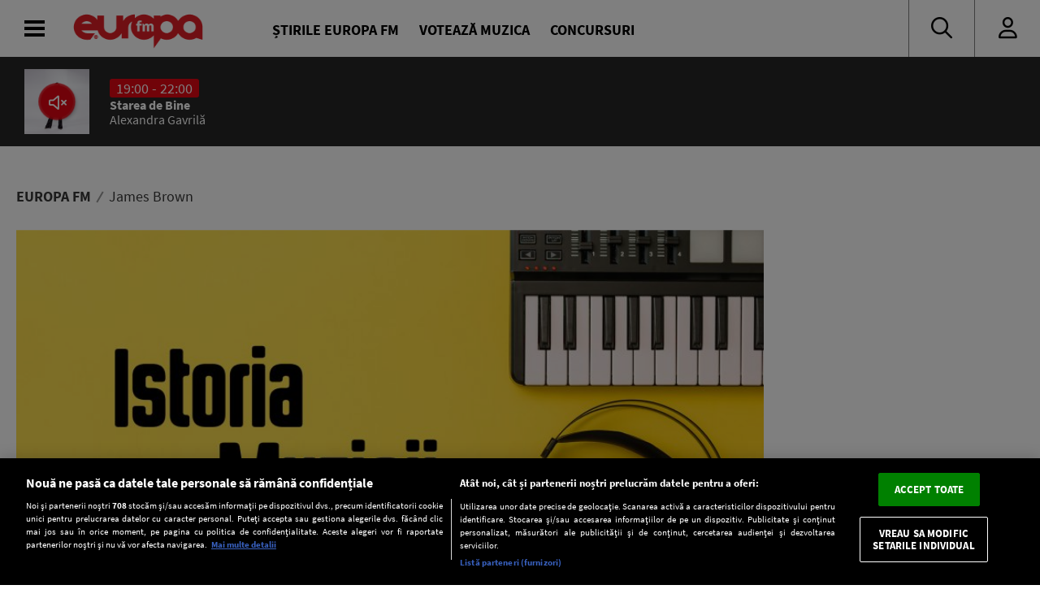

--- FILE ---
content_type: text/css
request_url: https://www.europafm.ro/wp-content/themes/efm-2025/css/homepage.css
body_size: 3805
content:
/* Layout general */
.efm-hp-hero {
    max-width: 1200px;
    margin: 40px auto;
    display: grid;
    grid-template-columns: 5.5fr 2.5fr 2fr; /* Proporții ajustate */
    gap: 30px;
}

@media (max-width: 768px) {
    .efm-hp-hero { margin: 40px auto; }
}

/* Main News 0 */
.efm-hp-main-news-0 article img {
    width: 100%;
    object-fit: cover;
    margin-bottom: 15px;
}

@media (min-width: 768px) {
    .efm-hp-main-news-0 article img { height: 500px; }
}

.efm-hp-main-news-0 article h2 {
    font-size: 2.2rem;
    font-weight: bold;
    margin-top: 10px;
    margin-bottom: 10px;
}
@media (max-width: 768px) {
    .efm-hp-main-news-0 article h2 { margin-left: 10px; margin-right: 10px; }
}

.efm-hp-main-news-0 article p {
    font-size: 0.95rem;
    color: #666;
    margin-bottom: 5px;
}

/* Main News 1-2 */
.efm-hp-main-news-1-2 {
    display: flex;
    flex-direction: column;
    gap: 15px;
}

@media (max-width: 768px){
    .efm-hp-main-news-1-2 { gap: 15px; padding-bottom: 30px; }
    .efm-hp-main-news-1-2 article { max-width: 50%; }
}

.efm-hp-main-news-1-2 article img {
    width: 100%;
    height: 182px;
    object-fit: cover;
    margin-bottom: 10px;
}

.efm-hp-main-news-1-2 article h2 {
    font-size: 1.6rem;
    font-weight: bold;
    margin: 5px 0;
}

.efm-hp-main-news-1-2 article p {
    font-size: 0.85rem;
    color: #666;
    margin: 0;
}

.efm-hp-sidebar {
    display: flex;
    flex-direction: column;
    gap: 20px;
}

.efm-hp-sidebar article {
    display: flex;
    align-items: flex-start;
    gap: 12px;
    border-bottom: 1px solid #ddd;
    padding-bottom: 12px;
}

.efm-hp-sidebar article img {
    width: 70px !important;
    height: 70px !important;
    max-width: none !important;
    object-fit: cover;
}

.efm-hp-sidebar article div {
    display: flex;
    flex-direction: column;
}

.efm-hp-sidebar article h3 {
    font-size: 1rem;
    font-weight: bold;
    margin: 0 0 4px 0;
    line-height: 1.3;
}

.efm-hp-sidebar article p {
    font-size: 0.75rem;
    color: #777;
    margin: 0;
    line-height: 1.2;
}

/* Optional: scoate border pentru ultimul */
.efm-hp-sidebar article:last-child {
    border-bottom: none;
}

/* Responsive */
@media (max-width: 768px) {
    .efm-hp-hero { grid-template-columns: 1fr; }

    .efm-hp-main-news-1-2 {
        flex-direction: row;
        overflow-x: auto;
    }

    .efm-hp-sidebar {
        flex-direction: row;
        overflow-x: auto;
    }
}

.efm-selfpromo-block {
    display: flex;
    width: 100%;
    max-width: 1200px;
    margin: 0 auto 40px auto;
    overflow: hidden;
    text-decoration: none !important;
    color: inherit;
    transition: box-shadow 0.2s;
}
.efm-selfpromo-block:hover {
    box-shadow: 0 8px 32px rgba(0,0,0,0.10);
}
.efm-selfpromo-img-col {
    flex: 0 0 75%;
    max-width: 75%;
}
.efm-selfpromo-img-col img {
    width: 100%;
    height: auto;
    display: block;
}
.efm-selfpromo-content {
    flex: 0 0 25%;
    max-width: 25%;
    padding: 32px 24px;
    display: flex;
    flex-direction: column;
    justify-content: center;
    align-items: flex-start;
}
.efm-selfpromo-title {
    margin: 0;
    font-size: 3rem;
    font-weight: 700;
}

@media (max-width: 900px) {
    .efm-selfpromo-block { flex-direction: column; }
    .efm-selfpromo-img-col, .efm-selfpromo-content { max-width: 100%; flex: 1 1 100%; }
    .efm-selfpromo-content { padding: 20px 14px; align-items: flex-start; }
}

.efm-hp-top-stiri-row {
    display: flex;
    flex-wrap: wrap;
    gap: 32px;
    max-width: 1200px;
    margin: 0 auto 40px auto;
    box-sizing: border-box;
}

.efm-hp-top-stiri-main {
    width: 68%;
    display: flex;
    flex-direction: column;
    gap: 32px;
}

.efm-hp-top-stire-card {
    display: flex;
    width: 100%;
    overflow: hidden;
    min-height: 200px;
    align-items: stretch;
}

.efm-hp-top-stire-img {
    flex: 0 0 210px;
    height: 100%;
    overflow: hidden;
    display: flex;
    align-items: stretch;
    justify-content: center;
    background: #eee;
}

@media (min-width: 768px) {
    .efm-hp-top-stiri-row { width: 70%; }
    .efm-hp-top-stire-card { margin-bottom: 24px; }
    .efm-hp-top-stire-img { max-width: 210px; }
    .efm-hp-top-stire-content { padding-top: 24px; padding-bottom: 24px; }
}

.efm-hp-top-stire-img img {
    width: 100%;
    height: 100%;
    min-height: 100%;
    object-fit: cover;
    display: block;
}

.efm-hp-top-stire-content {
    padding: 15px;
    display: flex;
    flex-direction: column;
    justify-content: center;
}

.efm-hp-top-stire-content h3 {
    margin: 0 0 10px 0;
    font-size: 2 rem;
    font-weight: 700;
}

.efm-hp-top-stire-excerpt {
    font-size: 1.5rem;
}

@media (max-width: 768px) {
    .efm-hp-top-stire-excerpt { display: none; }
    .efm-hp-top-stire-card { flex-direction: column; }
    .efm-hp-top-stire-img,
    .efm-hp-top-stire-img img {
        width: 100%;
        height: auto;
    }
}

.efm-hp-top-stiri-widget {
    width: 28%;
    min-height: 300px;
}

@media (max-width: 1000px) {
    .efm-hp-top-stiri-row { flex-direction: column; }
    .efm-hp-top-stiri-main,
    .efm-hp-top-stiri-widget {
        width: 100%;
        max-width: 100%;
    }
    .efm-hp-top-stiri-widget {
        margin-top: 30px;
        min-height: 150px;
    }
}

.efm-home-3col-row {
    display: flex;
    gap: 40px;
    max-width: 1200px;
    margin: 0 auto 50px auto;
}

.efm-home-3col-col {
    padding: 18px 10px;
    display: flex;
    flex-direction: column;
    gap: 5px;
    min-width: 0;
}

.efm-home-3col-row .economie { width: 33%; }
.efm-home-3col-row .social { width: 33%; }
.efm-home-3col-row .san-meteo { width: 33%; }

.efm-home-3col-col h3 {
    margin: 0 0 22px 0;
    font-size: 1.11rem;
    color: #644A9B;
    font-weight: 800;
    letter-spacing: 0.03em;
    padding-left: 5px;
}

.efm-home-3col-articol {
    display: flex;
    align-items: flex-start;
    gap: 14px;
    padding: 9px 6px 9px 0;
    border-radius: 12px;
    transition: background 0.15s;
    align-items: center;
}

.efm-home-3col-articol img {
    width: 64px;
    height: 64px;
    min-width: 64px;
    min-height: 64px;
    max-width: 64px;
    max-height: 64px;
    object-fit: cover;
    background: #eee;
    box-shadow: 0 2px 8px rgba(100,74,155,0.08);
    transition: box-shadow 0.15s;
}

.efm-home-3col-articol span {
    font-size: 16px;
    font-weight: 500;
    line-height: 1.22;
    letter-spacing: 0.01em;
    display: block;
    margin-top: 3px;
    margin-bottom: 3px;
    white-space: normal;
    word-break: break-word;
    text-decoration: none;
}

.efm-home-3col-articol a {
    color: inherit;
    text-decoration: none;
    display: flex;
    gap: 14px;
    align-items: flex-start;
}

.latestnews-title-underline.efm-hp,
.newsbox-title.title-medium.mb-1.efm-hp {
    margin-bottom: 0px;
}

@media (max-width: 1000px) {
    .efm-home-3col-row { flex-direction: column; gap: 24px; }
    .efm-home-3col-col { width: 100% !important; }
}

/* ================================
   PODCAST BLOCK (FINAL)
   - Desktop: 3 pe rand (grid)
   - Mobile: swipe (peek evident) + fade + chevron + text "glisează →"
   - Fix cerc logo (nu devine oval)
   ================================ */

.efm-hp-podcast-grid {
    width: 100%;
}

/* Desktop: 3 pe rand */
@media (min-width: 901px) {
    .efm-hp-podcast-grid {
        display: grid;
        grid-template-columns: repeat(3, minmax(0, 1fr));
        gap: 20px;
    }

    .efm-hp-podcast-item {
        min-width: 0;
    }
}

/* Mobile: swipe (mai evident) */
@media (max-width: 900px) {

    .efm-hp-podcast-grid {
        display: flex;
        gap: 16px;
        overflow-x: auto;
        -webkit-overflow-scrolling: touch;

        scroll-snap-type: x mandatory;
        scroll-padding-left: 12px;

        padding-left: 12px;
        padding-right: 48px;
        padding-bottom: 8px;

        position: relative;
    }

    .efm-hp-podcast-item {
        flex: 0 0 74%;
        scroll-snap-align: start;
    }

    .efm-hp-podcast-grid::before {
        content: "";
        position: absolute;
        left: 0;
        top: 0;
        width: 24px;
        height: 100%;
        pointer-events: none;
        background: linear-gradient(to right, #fff, rgba(255,255,255,0));
    }

    .efm-hp-podcast-grid::after {
        content: "›";
        position: absolute;
        right: 10px;
        top: 50%;
        transform: translateY(-50%);
        width: 28px;
        height: 28px;
        line-height: 26px;
        text-align: center;

        pointer-events: none;
        color: #e30613;
        font-size: 22px;
        font-weight: 800;

        background: rgba(255,255,255,0.9);
        border: 1px solid rgba(227,6,19,0.25);
        border-radius: 999px;

        box-shadow: 0 6px 18px rgba(0,0,0,0.10);
    }
}

/* Swipe hint: ascuns pe desktop, vizibil doar pe mobile */
.efm-hp-podcast-swipe-copy {
    display: none;
}

@media (max-width: 900px) {
    .efm-hp-podcast-swipe-copy {
        display: block;
        font-size: 0.9rem;
        color: #e30613;
        margin: 10px 0 14px 0;
        text-align: right;
        padding-right: 6px;
        user-select: none;
        font-weight: 600;
    }
}

/* Pastrezi stilurile tale pentru card/continut */
.efm-hp-schedule-widget {
    padding: 18px 28px 24px 28px;
    margin-bottom: 24px;
    min-width: 220px;
    max-width: 600px;
}

.efm-hp-schedule-row {
    display: flex;
    gap: 24px;
    align-items: center;
}

.efm-hp-schedule-info {
    display: flex;
    flex-direction: column;
    gap: 3px;
}

.efm-hp-schedule-days {
    font-size: 1.25rem;
    font-weight: bold;
    margin-bottom: 2px;
}

.efm-hp-schedule-hours {
    color: #e10000;
    font-size: 1.23rem;
    font-weight: 700;
    margin-left: 16px;
    letter-spacing: 0.02em;
}

.efm-hp-schedule-title {
    font-size: 2.1rem;
    font-weight: 800;
    margin-bottom: 2px;
    letter-spacing: -0.01em;
}

.efm-hp-schedule-hosts {
    font-size: 1.13rem;
    font-weight: 400;
    margin-bottom: 5px;
}

/* Responsive fin pentru interiorul cardului pe mobil */
@media (max-width: 768px) {
    .efm-hp-schedule-widget {
        width: 100%;
        box-sizing: border-box;
        min-width: 0;
        max-width: none;
        padding: 16px 16px 18px 16px;
        margin-bottom: 0;
    }

    .efm-hp-schedule-row {
        flex-direction: row;
        align-items: flex-start;
        gap: 16px;
    }

    /* AICI era problema: width:40% */
    .efm-hp-schedule-logo-link {
        width: auto !important;
        flex: 0 0 96px !important;
        justify-content: flex-start;
        align-items: flex-start;
    }

    .efm-hp-logo {
        width: 96px !important;
        height: 96px !important;
        border-radius: 50% !important;
        object-fit: cover !important;
        display: block;
    }

    .efm-hp-schedule-title {
        font-size: 1.6rem;
    }
    .efm-hp-schedule-days {
        font-size: 1.05rem;
    }
    .efm-hp-schedule-hours {
        font-size: 1.05rem;
        margin-left: 10px;
    }
    .efm-hp-schedule-hosts {
        font-size: 1rem;
    }
}

/* ================================
   END PODCAST BLOCK
   ================================ */

/* Layout general */
.efm-hp-wrapper {
    padding: 0 5px;
    box-sizing: border-box;
    width: 100%;
    max-width: 100%;
    overflow-x: hidden;
}

.efm-hp-hero {
    max-width: 1200px;
    margin: 40px auto;
    display: grid;
    grid-template-columns: 5.5fr 2.5fr 2fr;
    gap: 30px;
}

@media (max-width: 768px) {
    .efm-hp-hero { grid-template-columns: 1fr; }
}

/* start pt widget concurs */
.efm-contests-section {
    max-width: 100%;
    padding-left: 24px;
    padding-right: 24px;
    padding-top: 10px;
    padding-bottom: 10px;
    overflow: hidden;
}

.efm-contest-fixed {
    margin-bottom: 24px;
    text-align: center;
}

.efm-contest-fixed img {
    width: 100%;
    margin: 0 auto;
}

.efm-contest-carousel {
    width: 100%;
}

.efm-contest-slide {
    padding-left: 15px;
    padding-right: 15px;
    padding-bottom: 15px;
    text-align: center;
    width: 100%;
    display: flex;
    flex-direction: column;
    justify-content: space-between;
}

.efm-contest-slide img {
    width: 100%;
    height: auto;
    margin-bottom: 12px;
}
/* end pt widget concurs */

/*De mutat apoi in main css*/
@media (max-width: 768px) {
    #footer-menus,
    #footer-menus .container {
        padding-left: 10px !important;
        padding-right: 10px !important;
        box-sizing: border-box;
        max-width: 100%;
        overflow-x: hidden;
    }

    #footer-menus .menu {
        flex-direction: column;
        gap: 12px;
    }

    #footer-menus #footer-logo,
    #footer-menus #copyright {
        text-align: center;
    }
    #footer-social, #footer-barasearch, #footer-apps {
        text-align: center;
        padding-bottom: 20px;
    }
    .beautyspace {
        padding-left: 15px;
        padding-right: 15px;
    }
}

/* pt logos */
body.scroll-up .efm-logo-menu2,
body:not(.scroll-down) .efm-logo-menu2 {
    opacity: 0 !important;
    pointer-events: none !important;
    transform: translateY(-10px);
    transition: opacity 0.3s ease, transform 0.3s ease;
}

body.scroll-down .efm-logo-menu2 {
    opacity: 1 !important;
    pointer-events: auto !important;
    transform: translateY(0);
    transition: opacity 0.3s ease, transform 0.3s ease;
}

.efm-main-content { width: 100% !important; }

.efm-featured-story:hover .efm-featured-story-title {
    color: #D3D3D3;
}

.efm-featured-story-meta { color:#fff; }

/* Adjust pt interscroller */
.efm-main-content { z-index:2; }
.efm-hp-main-news-1-2 { z-index:2; }
.latest-articles-list { z-index:2; }
#branding-ad { position: relative; z-index:2; }

.efm-hp-section {
    max-width: 1200px;
    margin: 60px auto 24px auto;
    padding: 0 5px;
    box-sizing: border-box;
}

.efm-hp-section--podcast .latestnews-title-underline {
    margin-top: 10px;
}

--- FILE ---
content_type: text/javascript;charset=utf-8
request_url: https://id.cxense.com/public/user/id?json=%7B%22identities%22%3A%5B%7B%22type%22%3A%22ckp%22%2C%22id%22%3A%22mkobp1rpwgusieg2%22%7D%2C%7B%22type%22%3A%22lst%22%2C%22id%22%3A%22145u0f9zscmox1tid73kp7mv1f%22%7D%2C%7B%22type%22%3A%22cst%22%2C%22id%22%3A%22145u0f9zscmox1tid73kp7mv1f%22%7D%5D%7D&callback=cXJsonpCB2
body_size: 206
content:
/**/
cXJsonpCB2({"httpStatus":200,"response":{"userId":"cx:1e6worvzb92ic1nn037y034kol:egn9ii3n3rh8","newUser":false}})

--- FILE ---
content_type: text/javascript;charset=utf-8
request_url: https://p1cluster.cxense.com/p1.js
body_size: 99
content:
cX.library.onP1('145u0f9zscmox1tid73kp7mv1f');
